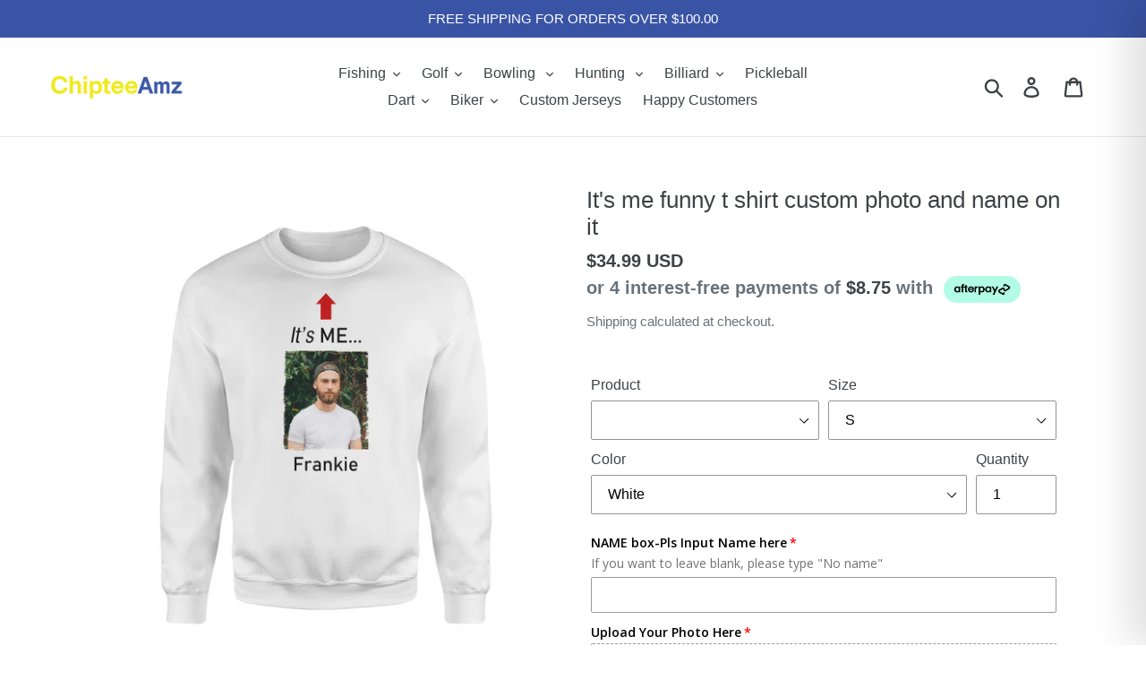

--- FILE ---
content_type: text/html; charset=utf-8
request_url: https://chipteeamz.org/collections/all/group-KjSh3CDR?view=json
body_size: 32
content:
[{"id":4423753826402,"title": "T-shirt","url": "/products/it-s-me-funny-t-shirt-custom-photo-and-name-on-it-559","thumbnail": "//chipteeamz.org/cdn/shop/products/I01D0412020_01_mk_160x160.jpg?v=1598321137","tags":["apparel","group-KjSh3CDR","tanamephoto"]},{"id":4423753924706,"title": "Long Sleeve","url": "/products/it-s-me-funny-t-shirt-custom-photo-and-name-on-it-29","thumbnail": "//chipteeamz.org/cdn/shop/products/a143c5db78849d0a68f807afbd400518_160x160.jpg?v=1589356930","tags":["group-KjSh3CDR","tanamephoto"]},{"id":4423753760866,"title": "Women's T-shirt","url": "/products/it-s-me-funny-t-shirt-custom-photo-and-name-on-it-519","thumbnail": "//chipteeamz.org/cdn/shop/products/1b81accc006211fab88b17ae06fd3da9_160x160.jpg?v=1589357006","tags":["group-KjSh3CDR","tanamephoto"]},{"id":4423753859170,"title": "Sweatshirt","url": "/products/it-s-me-funny-t-shirt-custom-photo-and-name-on-it-50","thumbnail": "//chipteeamz.org/cdn/shop/products/8dcd08a3e3e79a96dba551743a098f4e_160x160.jpg?v=1589356956","tags":["group-KjSh3CDR","tanamephoto"]},{"id":4423753695330,"title": "Hoodie","url": "/products/it-s-me-funny-t-shirt-custom-photo-and-name-on-it-875","thumbnail": "//chipteeamz.org/cdn/shop/products/02e7d8bdf76186cb9ba1ac63fac77a66_160x160.jpg?v=1589357098","tags":["group-KjSh3CDR","tanamephoto"]}]